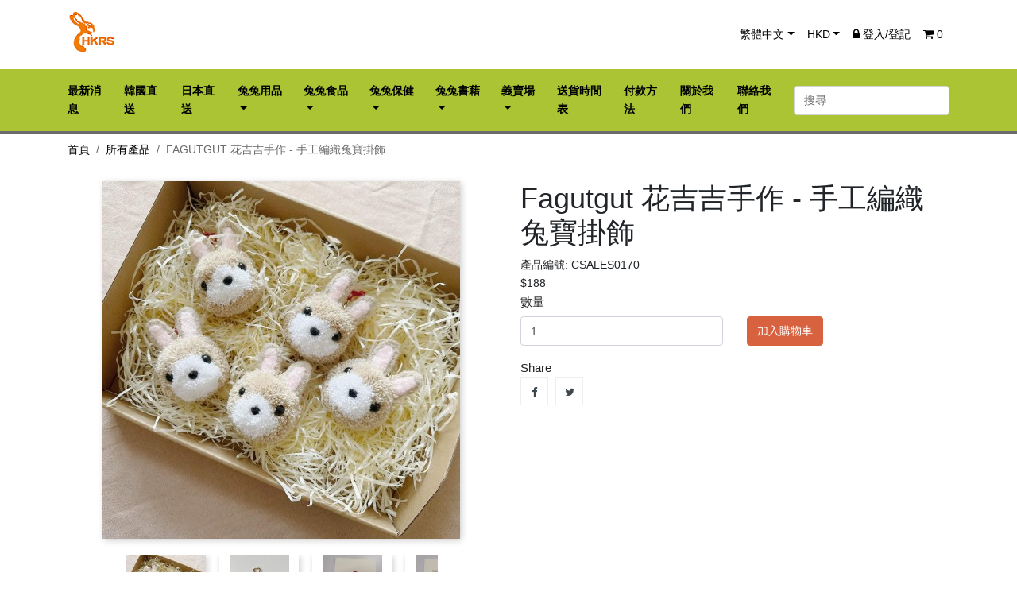

--- FILE ---
content_type: text/html; charset=UTF-8
request_url: https://store.hkrabbit.org/product/1031/Fagutgut-%E8%8A%B1%E5%90%89%E5%90%89%E6%89%8B%E4%BD%9C---%E6%89%8B%E5%B7%A5%E7%B7%A8%E7%B9%94%E5%85%94%E5%AF%B6%E6%8E%9B%E9%A3%BE
body_size: 65413
content:
<!DOCTYPE html>
<html lang="zh-HK">
<head>
    <meta charset="utf-8"><meta http-equiv="X-UA-Compatible" content="IE=edge,chrome=1"><meta name="viewport" content="width=device-width, initial-scale=1">
    <!-- Favicon icon -->
    <link rel="icon" type="image/x-icon" href="https://store.hkrabbit.org/storage/favicon.ico">
    <meta name="keywords" content="">
    <meta name="description" content="">
    <meta name="author" content="CommuniLink Internet Limited">
    <meta name="csrf-token" content="P77vBXJPVSaXvVd8JCmGXaKJmOmyHKMksoEggfp7">
    <title>Fagutgut 花吉吉手作 - 手工編織兔寶掛飾 | 香港兔友協會 - 網上義賣商店</title>
    <link rel="stylesheet" href="/themes/A220/assets/css/app.css?id=20230124">
    <link rel="stylesheet" href="/themes/A220/assets/css/style.css?id=20230124">
    <link rel="stylesheet" href="/themes/A220/assets/css/custom.css?id=20230124">
        <meta property="og:type" content="product">
<meta property="og:url" content="https://store.hkrabbit.org/product/1031/Fagutgut-%E8%8A%B1%E5%90%89%E5%90%89%E6%89%8B%E4%BD%9C---%E6%89%8B%E5%B7%A5%E7%B7%A8%E7%B9%94%E5%85%94%E5%AF%B6%E6%8E%9B%E9%A3%BE">
<meta property="og:title" content="Fagutgut 花吉吉手作 - 手工編織兔寶掛飾">
<meta property="og:site_name" content="香港兔友協會 - 網上義賣商店">
<meta property="og:description" content="">
<meta property="og:image" content="https://store.hkrabbit.org/storage/products/large/1676022475.jpeg">
</head>
<body>
    <main>
        <header id="header">
    <nav class="navbar navbar-expand-lg" id="navbar-user">
        <div class="container">
            <button class="navbar-toggler" data-toggle="collapse" data-target=".navbars">
                <i class="fa fa-bars"></i>
            </button>
            <div class="top-logo d-lg-none">
                <a class="navbar-brand" href="https://store.hkrabbit.org">
                                            <img class="logo img-responsive" src="/storage/logo.png">
                                    </a>
            </div>
                            <div class="d-lg-none float-xs-right">
                    <ul class="navbar-nav">
                        <li class="nav-item">
                            <a href="https://store.hkrabbit.org/cart" title="View Cart" class="nav-link">
                                <i class="fa fa-shopping-cart" aria-hidden="true"></i>
                                <span class="cart-number">0</span>
                            </a>
                        </li>
                    </ul>
                </div>
            
            <div class="collapse navbar-collapse navbars">
                <div class="navbar-nav mr-auto d-none d-lg-block d-lg-none">
                    <a class="navbar-brand" href="https://store.hkrabbit.org">
                                                    <img class="logo img-responsive" src="/storage/logo.png">
                                            </a>
                </div>
                <ul class="navbar-nav">
                                            <li class="nav-item dropdown">
                            <a class="nav-link dropdown-toggle" href="#" id="navbarDropdown" role="button"
                               data-toggle="dropdown" aria-haspopup="true"
                               aria-expanded="true">繁體中文</a>
                            <div class="dropdown-menu" aria-labelledby="navbarDropdown">
                                                                                                            <a class="dropdown-item"
                                           href="https://store.hkrabbit.org/product/1031/Fagutgut-%E8%8A%B1%E5%90%89%E5%90%89%E6%89%8B%E4%BD%9C---%E6%89%8B%E5%B7%A5%E7%B7%A8%E7%B9%94%E5%85%94%E5%AF%B6%E6%8E%9B%E9%A3%BE?_locale=en">English</a>
                                                                                                                                                <a class="dropdown-item"
                                           href="https://store.hkrabbit.org/product/1031/Fagutgut-%E8%8A%B1%E5%90%89%E5%90%89%E6%89%8B%E4%BD%9C---%E6%89%8B%E5%B7%A5%E7%B7%A8%E7%B9%94%E5%85%94%E5%AF%B6%E6%8E%9B%E9%A3%BE?_locale=zh-HK">繁體中文</a>
                                                                                                </div>
                        </li>
                                        <li class="nav-item dropdown">
                        <a class="nav-link dropdown-toggle" href="#" id="navbarDropdown" role="button"
                           data-toggle="dropdown" aria-haspopup="true"
                           aria-expanded="true">HKD</a>
                        <div class="dropdown-menu" aria-labelledby="navbarDropdown">
                                                                                                <a class="dropdown-item"
                                       href="https://store.hkrabbit.org/product/1031/Fagutgut-%E8%8A%B1%E5%90%89%E5%90%89%E6%89%8B%E4%BD%9C---%E6%89%8B%E5%B7%A5%E7%B7%A8%E7%B9%94%E5%85%94%E5%AF%B6%E6%8E%9B%E9%A3%BE?_currency=HKD">HKD</a>
                                                                                    </div>
                    </li>
                                            <li class="nav-item"><a href="https://store.hkrabbit.org/login" class="nav-link"><i
                                        class="fa fa-lock"></i> 登入/登記</a>
                        </li>
                                                                <li class="nav-item">
                            <a href="https://store.hkrabbit.org/cart" title="View Cart"
                               class="nav-link d-none d-lg-block d-lg-none">
                                <i class="fa fa-shopping-cart" aria-hidden="true"></i>
                                <span class="cart-number">0</span>
                            </a>
                        </li>
                                    </ul>
            </div>
        </div>
    </nav>
    <nav class="navbar navbar-expand-lg" id="navbar-menu">
        <div class="container">
            <div class="collapse navbar-collapse navbars">
                <ul class="navbar-nav mr-auto">
                    
                        <li class="nav-item ">
                            
                            <a class="nav-link "
                               href="https://store.hkrabbit.org/page/news"><span
                                        class="menu-title">最新消息</span></a>
                            
                        </li>


                        

                    
                        <li class="nav-item ">
                            
                            <a class="nav-link "
                               href="https://store.hkrabbit.org/category/64/%E9%9F%93%E5%9C%8B%E7%9B%B4%E9%80%81"><span
                                        class="menu-title">韓國直送</span></a>
                            
                        </li>


                        

                    
                        <li class="nav-item ">
                            
                            <a class="nav-link "
                               href="https://store.hkrabbit.org/category/55/%E6%97%A5%E6%9C%AC%E7%9B%B4%E9%80%81"><span
                                        class="menu-title">日本直送</span></a>
                            
                        </li>


                        

                    
                        <li class="nav-item dropdown aligned-fullwidth">
                            
                            <a class="nav-link dropdown-toggle"
                               href="https://store.hkrabbit.org/category/1/%E5%85%94%E5%85%94%E7%94%A8%E5%93%81"><span
                                        class="menu-title">兔兔用品</span></a>
                                                            <div class="dropdown-sub dropdown-menu">
                                    <div class="dropdown-menu-inner">
                                        <div class="row">

                                                                                            <div class="col-md-3">

                                                    <div class="menu-title">
                                                        <a href="https://store.hkrabbit.org/category/5/Vetbed"
                                                           title="Vetbed">
                                                            Vetbed
                                                        </a>
                                                    </div>
                                                    
                                                </div>
                                                                                            <div class="col-md-3">

                                                    <div class="menu-title">
                                                        <a href="https://store.hkrabbit.org/category/9/%E5%A2%8A%E6%9D%90"
                                                           title="墊材">
                                                            墊材
                                                        </a>
                                                    </div>
                                                                                                            <ul>
                                                                                                                            <li class="clearfix">
                                                                    <a href="https://store.hkrabbit.org/category/31/%E7%B4%99%E6%A3%89--%E7%B4%99%E7%A0%82-"
                                                                       title="紙棉/ 紙砂">
                                                                        紙棉/ 紙砂
                                                                    </a>
                                                                </li>
                                                                                                                            <li class="clearfix">
                                                                    <a href="https://store.hkrabbit.org/category/32/%E6%9C%A8%E7%A0%82"
                                                                       title="木砂">
                                                                        木砂
                                                                    </a>
                                                                </li>
                                                                                                                            <li class="clearfix">
                                                                    <a href="https://store.hkrabbit.org/category/33/%E6%9C%A8%E7%B3%A0"
                                                                       title="木糠">
                                                                        木糠
                                                                    </a>
                                                                </li>
                                                                                                                            <li class="clearfix">
                                                                    <a href="https://store.hkrabbit.org/category/34/%E5%B0%BF%E7%89%87"
                                                                       title="尿片">
                                                                        尿片
                                                                    </a>
                                                                </li>
                                                                                                                            <li class="clearfix">
                                                                    <a href="https://store.hkrabbit.org/category/49/%E9%80%8F%E6%B0%A3%E7%92%B0%E4%BF%9D%E8%BB%9F%E5%A2%8A--3D%E5%A2%8A-"
                                                                       title="透氣環保軟墊 (3D墊)">
                                                                        透氣環保軟墊 (3D墊)
                                                                    </a>
                                                                </li>
                                                                                                                    </ul>
                                                    
                                                </div>
                                                                                            <div class="col-md-3">

                                                    <div class="menu-title">
                                                        <a href="https://store.hkrabbit.org/category/10/%E7%94%A8%E5%93%81"
                                                           title="用品">
                                                            用品
                                                        </a>
                                                    </div>
                                                                                                            <ul>
                                                                                                                            <li class="clearfix">
                                                                    <a href="https://store.hkrabbit.org/category/35/%E5%BB%81%E6%89%80-"
                                                                       title="廁所 ">
                                                                        廁所 
                                                                    </a>
                                                                </li>
                                                                                                                            <li class="clearfix">
                                                                    <a href="https://store.hkrabbit.org/category/36/%E9%A3%9F%E7%89%A9%E7%A2%97"
                                                                       title="食物碗">
                                                                        食物碗
                                                                    </a>
                                                                </li>
                                                                                                                            <li class="clearfix">
                                                                    <a href="https://store.hkrabbit.org/category/37/%E7%BE%8E%E5%AE%B9%E5%B7%A5%E5%85%B7"
                                                                       title="美容工具">
                                                                        美容工具
                                                                    </a>
                                                                </li>
                                                                                                                            <li class="clearfix">
                                                                    <a href="https://store.hkrabbit.org/category/47/%E6%B0%B4%E6%A8%BD--%E6%B0%B4%E5%85%9C"
                                                                       title="水樽/ 水兜">
                                                                        水樽/ 水兜
                                                                    </a>
                                                                </li>
                                                                                                                            <li class="clearfix">
                                                                    <a href="https://store.hkrabbit.org/category/48/%E5%A4%96%E5%87%BA%E8%A2%8B--%E6%89%8B%E6%8F%90%E7%B1%83"
                                                                       title="外出袋/ 手提籃">
                                                                        外出袋/ 手提籃
                                                                    </a>
                                                                </li>
                                                                                                                            <li class="clearfix">
                                                                    <a href="https://store.hkrabbit.org/category/56/%E5%AD%A3%E7%AF%80%E6%80%A7%E7%94%A8%E5%93%81-%E4%BF%9D%E6%9A%96-%E6%B6%BC%E6%84%9F-"
                                                                       title="季節性用品(保暖/涼感)">
                                                                        季節性用品(保暖/涼感)
                                                                    </a>
                                                                </li>
                                                                                                                            <li class="clearfix">
                                                                    <a href="https://store.hkrabbit.org/category/38/%E5%85%B6%E4%BB%96"
                                                                       title="其他">
                                                                        其他
                                                                    </a>
                                                                </li>
                                                                                                                    </ul>
                                                    
                                                </div>
                                                                                            <div class="col-md-3">

                                                    <div class="menu-title">
                                                        <a href="https://store.hkrabbit.org/category/11/%E7%B1%A0%E5%AD%90"
                                                           title="籠子">
                                                            籠子
                                                        </a>
                                                    </div>
                                                                                                            <ul>
                                                                                                                            <li class="clearfix">
                                                                    <a href="https://store.hkrabbit.org/category/39/%E5%85%A8%E6%96%B0"
                                                                       title="全新">
                                                                        全新
                                                                    </a>
                                                                </li>
                                                                                                                            <li class="clearfix">
                                                                    <a href="https://store.hkrabbit.org/category/50/%E7%BE%A9%E8%B3%A3"
                                                                       title="義賣">
                                                                        義賣
                                                                    </a>
                                                                </li>
                                                                                                                    </ul>
                                                    
                                                </div>
                                                                                            <div class="col-md-3">

                                                    <div class="menu-title">
                                                        <a href="https://store.hkrabbit.org/category/12/%E7%8E%A9%E5%85%B7-"
                                                           title="玩具 ">
                                                            玩具 
                                                        </a>
                                                    </div>
                                                                                                            <ul>
                                                                                                                            <li class="clearfix">
                                                                    <a href="https://store.hkrabbit.org/category/40/%E7%B4%99%E8%A3%BD-"
                                                                       title="紙製 ">
                                                                        紙製 
                                                                    </a>
                                                                </li>
                                                                                                                            <li class="clearfix">
                                                                    <a href="https://store.hkrabbit.org/category/41/%E5%A4%A9%E7%84%B6"
                                                                       title="天然">
                                                                        天然
                                                                    </a>
                                                                </li>
                                                                                                                            <li class="clearfix">
                                                                    <a href="https://store.hkrabbit.org/category/42/%E5%85%B6%E4%BB%96"
                                                                       title="其他">
                                                                        其他
                                                                    </a>
                                                                </li>
                                                                                                                    </ul>
                                                    
                                                </div>
                                                                                            <div class="col-md-3">

                                                    <div class="menu-title">
                                                        <a href="https://store.hkrabbit.org/category/18/%E5%85%B6%E4%BB%96"
                                                           title="其他">
                                                            其他
                                                        </a>
                                                    </div>
                                                    
                                                </div>
                                            
                                        </div>
                                    </div>
                            
                        </li>


                        

                    
                        <li class="nav-item dropdown aligned-fullwidth">
                            
                            <a class="nav-link dropdown-toggle"
                               href="https://store.hkrabbit.org/category/2/%E5%85%94%E5%85%94%E9%A3%9F%E5%93%81"><span
                                        class="menu-title">兔兔食品</span></a>
                                                            <div class="dropdown-sub dropdown-menu">
                                    <div class="dropdown-menu-inner">
                                        <div class="row">

                                                                                            <div class="col-md-3">

                                                    <div class="menu-title">
                                                        <a href="https://store.hkrabbit.org/category/6/%E4%B9%BE%E8%8D%89"
                                                           title="乾草">
                                                            乾草
                                                        </a>
                                                    </div>
                                                                                                            <ul>
                                                                                                                            <li class="clearfix">
                                                                    <a href="https://store.hkrabbit.org/category/20/%E6%A2%AF%E6%9E%9A%E8%8D%89-%E4%B8%BB%E7%B3%A7-"
                                                                       title="梯枚草(主食)">
                                                                        梯枚草(主食)
                                                                    </a>
                                                                </li>
                                                                                                                            <li class="clearfix">
                                                                    <a href="https://store.hkrabbit.org/category/26/%E8%8B%9C%E8%93%BF%E8%8D%89"
                                                                       title="苜蓿草">
                                                                        苜蓿草
                                                                    </a>
                                                                </li>
                                                                                                                            <li class="clearfix">
                                                                    <a href="https://store.hkrabbit.org/category/21/%E6%9E%9C%E6%A8%B9%E8%8D%89"
                                                                       title="果樹草">
                                                                        果樹草
                                                                    </a>
                                                                </li>
                                                                                                                            <li class="clearfix">
                                                                    <a href="https://store.hkrabbit.org/category/22/%E5%85%B6%E4%BB%96"
                                                                       title="其他">
                                                                        其他
                                                                    </a>
                                                                </li>
                                                                                                                    </ul>
                                                    
                                                </div>
                                                                                            <div class="col-md-3">

                                                    <div class="menu-title">
                                                        <a href="https://store.hkrabbit.org/category/7/%E9%A3%BC%E6%96%99"
                                                           title="飼料">
                                                            飼料
                                                        </a>
                                                    </div>
                                                                                                            <ul>
                                                                                                                            <li class="clearfix">
                                                                    <a href="https://store.hkrabbit.org/category/23/%E5%85%94%E5%85%94-"
                                                                       title="兔兔 ">
                                                                        兔兔 
                                                                    </a>
                                                                </li>
                                                                                                                            <li class="clearfix">
                                                                    <a href="https://store.hkrabbit.org/category/24/%E9%BE%8D%E8%B2%93"
                                                                       title="龍貓">
                                                                        龍貓
                                                                    </a>
                                                                </li>
                                                                                                                            <li class="clearfix">
                                                                    <a href="https://store.hkrabbit.org/category/25/%E5%A4%A9%E7%AB%BA%E9%BC%A0-%E5%80%89%E9%BC%A0"
                                                                       title="天竺鼠/ 倉鼠">
                                                                        天竺鼠/ 倉鼠
                                                                    </a>
                                                                </li>
                                                                                                                    </ul>
                                                    
                                                </div>
                                                                                            <div class="col-md-3">

                                                    <div class="menu-title">
                                                        <a href="https://store.hkrabbit.org/category/8/%E5%B0%8F%E9%A3%9F-"
                                                           title="小食 ">
                                                            小食 
                                                        </a>
                                                    </div>
                                                                                                            <ul>
                                                                                                                            <li class="clearfix">
                                                                    <a href="https://store.hkrabbit.org/category/27/%E8%8D%89%E9%A4%85-%E8%8D%89%E7%A3%9A"
                                                                       title="草餅/ 草磚">
                                                                        草餅/ 草磚
                                                                    </a>
                                                                </li>
                                                                                                                            <li class="clearfix">
                                                                    <a href="https://store.hkrabbit.org/category/28/%E8%8D%89%E6%A2%9D%E9%A1%9E"
                                                                       title="草條類">
                                                                        草條類
                                                                    </a>
                                                                </li>
                                                                                                                            <li class="clearfix">
                                                                    <a href="https://store.hkrabbit.org/category/29/%E6%A4%8D%E7%89%A9%E9%A1%9E"
                                                                       title="植物類">
                                                                        植物類
                                                                    </a>
                                                                </li>
                                                                                                                            <li class="clearfix">
                                                                    <a href="https://store.hkrabbit.org/category/30/%E5%85%B6%E4%BB%96"
                                                                       title="其他">
                                                                        其他
                                                                    </a>
                                                                </li>
                                                                                                                    </ul>
                                                    
                                                </div>
                                            
                                        </div>
                                    </div>
                            
                        </li>


                        

                    
                        <li class="nav-item dropdown aligned-fullwidth">
                            
                            <a class="nav-link dropdown-toggle"
                               href="https://store.hkrabbit.org/category/3/%E5%85%94%E5%85%94%E4%BF%9D%E5%81%A5"><span
                                        class="menu-title">兔兔保健</span></a>
                                                            <div class="dropdown-sub dropdown-menu">
                                    <div class="dropdown-menu-inner">
                                        <div class="row">

                                                                                            <div class="col-md-3">

                                                    <div class="menu-title">
                                                        <a href="https://store.hkrabbit.org/category/13/%E8%A3%9C%E5%85%85%E5%93%81"
                                                           title="補充品">
                                                            補充品
                                                        </a>
                                                    </div>
                                                                                                            <ul>
                                                                                                                            <li class="clearfix">
                                                                    <a href="https://store.hkrabbit.org/category/43/%E8%A3%9C%E5%85%85%E5%93%81-"
                                                                       title="補充品 ">
                                                                        補充品 
                                                                    </a>
                                                                </li>
                                                                                                                    </ul>
                                                    
                                                </div>
                                                                                            <div class="col-md-3">

                                                    <div class="menu-title">
                                                        <a href="https://store.hkrabbit.org/category/14/%E5%A4%96%E7%94%A8%E8%97%A5%E5%93%81"
                                                           title="外用藥品">
                                                            外用藥品
                                                        </a>
                                                    </div>
                                                                                                            <ul>
                                                                                                                            <li class="clearfix">
                                                                    <a href="https://store.hkrabbit.org/category/44/%E5%A4%96%E7%94%A8%E8%97%A5%E5%93%81"
                                                                       title="外用藥品">
                                                                        外用藥品
                                                                    </a>
                                                                </li>
                                                                                                                    </ul>
                                                    
                                                </div>
                                                                                            <div class="col-md-3">

                                                    <div class="menu-title">
                                                        <a href="https://store.hkrabbit.org/category/15/%E6%B6%88%E6%AF%92%E7%94%A8%E5%93%81"
                                                           title="消毒用品">
                                                            消毒用品
                                                        </a>
                                                    </div>
                                                                                                            <ul>
                                                                                                                            <li class="clearfix">
                                                                    <a href="https://store.hkrabbit.org/category/45/%E6%B6%88%E6%AF%92%E7%94%A8%E5%93%81"
                                                                       title="消毒用品">
                                                                        消毒用品
                                                                    </a>
                                                                </li>
                                                                                                                    </ul>
                                                    
                                                </div>
                                            
                                        </div>
                                    </div>
                            
                        </li>


                        

                    
                        <li class="nav-item dropdown aligned-fullwidth">
                            
                            <a class="nav-link dropdown-toggle"
                               href="https://store.hkrabbit.org/category/4/%E5%85%94%E5%85%94%E6%9B%B8%E8%97%89"><span
                                        class="menu-title">兔兔書藉</span></a>
                                                            <div class="dropdown-sub dropdown-menu">
                                    <div class="dropdown-menu-inner">
                                        <div class="row">

                                                                                            <div class="col-md-3">

                                                    <div class="menu-title">
                                                        <a href="https://store.hkrabbit.org/category/16/%E4%B8%AD%E6%96%87"
                                                           title="中文">
                                                            中文
                                                        </a>
                                                    </div>
                                                    
                                                </div>
                                                                                            <div class="col-md-3">

                                                    <div class="menu-title">
                                                        <a href="https://store.hkrabbit.org/category/17/%E8%8B%B1%E6%96%87"
                                                           title="英文">
                                                            英文
                                                        </a>
                                                    </div>
                                                    
                                                </div>
                                            
                                        </div>
                                    </div>
                            
                        </li>


                        

                    
                        <li class="nav-item dropdown aligned-fullwidth">
                            
                            <a class="nav-link dropdown-toggle"
                               href="https://store.hkrabbit.org/category/52/%E7%BE%A9%E8%B3%A3%E5%A0%B4"><span
                                        class="menu-title">義賣場</span></a>
                                                            <div class="dropdown-sub dropdown-menu">
                                    <div class="dropdown-menu-inner">
                                        <div class="row">

                                                                                            <div class="col-md-3">

                                                    <div class="menu-title">
                                                        <a href="https://store.hkrabbit.org/category/53/%E7%9A%87%E5%AE%B6%E7%91%9E%E6%AF%94%E5%85%94"
                                                           title="皇家瑞比兔">
                                                            皇家瑞比兔
                                                        </a>
                                                    </div>
                                                    
                                                </div>
                                                                                            <div class="col-md-3">

                                                    <div class="menu-title">
                                                        <a href="https://store.hkrabbit.org/category/57/Bun-Bun-Cha-%E8%B9%A6%E8%B9%A6%E8%8C%B6-"
                                                           title="Bun Bun Cha(蹦蹦茶)">
                                                            Bun Bun Cha(蹦蹦茶)
                                                        </a>
                                                    </div>
                                                    
                                                </div>
                                                                                            <div class="col-md-3">

                                                    <div class="menu-title">
                                                        <a href="https://store.hkrabbit.org/category/60/A-Moment-With%E2%80%A7%E2%80%A7%E2%80%A7"
                                                           title="A Moment With‧‧‧">
                                                            A Moment With‧‧‧
                                                        </a>
                                                    </div>
                                                    
                                                </div>
                                                                                            <div class="col-md-3">

                                                    <div class="menu-title">
                                                        <a href="https://store.hkrabbit.org/category/62/Venina_artworks"
                                                           title="Venina_artworks">
                                                            Venina_artworks
                                                        </a>
                                                    </div>
                                                    
                                                </div>
                                                                                            <div class="col-md-3">

                                                    <div class="menu-title">
                                                        <a href="https://store.hkrabbit.org/category/58/BunnyTobe"
                                                           title="BunnyTobe">
                                                            BunnyTobe
                                                        </a>
                                                    </div>
                                                    
                                                </div>
                                                                                            <div class="col-md-3">

                                                    <div class="menu-title">
                                                        <a href="https://store.hkrabbit.org/category/59/%E6%A3%AE%E5%B1%B1%E6%A8%99%E5%AD%90-Schinako"
                                                           title="森山標子 Schinako">
                                                            森山標子 Schinako
                                                        </a>
                                                    </div>
                                                    
                                                </div>
                                                                                            <div class="col-md-3">

                                                    <div class="menu-title">
                                                        <a href="https://store.hkrabbit.org/category/54/%E5%85%B6%E4%BB%96"
                                                           title="其他">
                                                            其他
                                                        </a>
                                                    </div>
                                                    
                                                </div>
                                                                                            <div class="col-md-3">

                                                    <div class="menu-title">
                                                        <a href="https://store.hkrabbit.org/category/63/%E8%B2%BC%E7%B4%99%E5%B0%88%E5%8D%80"
                                                           title="貼紙專區">
                                                            貼紙專區
                                                        </a>
                                                    </div>
                                                    
                                                </div>
                                            
                                        </div>
                                    </div>
                            
                        </li>


                        

                    
                        <li class="nav-item ">
                            
                            <a class="nav-link "
                               href="https://store.hkrabbit.org/page/Schedule"><span
                                        class="menu-title">送貨時間表</span></a>
                            
                        </li>


                        

                    
                        <li class="nav-item ">
                            
                            <a class="nav-link "
                               href="https://store.hkrabbit.org/page/payment"><span
                                        class="menu-title">付款方法</span></a>
                            
                        </li>


                        

                    
                        <li class="nav-item ">
                            
                            <a class="nav-link "
                               href="https://store.hkrabbit.org/page/about-us"><span
                                        class="menu-title">關於我們</span></a>
                            
                        </li>


                        

                    
                        <li class="nav-item ">
                            
                            <a class="nav-link "
                               href="https://store.hkrabbit.org/page/contact-us"><span
                                        class="menu-title">聯絡我們</span></a>
                            
                        </li>


                        

                                    </ul>
                <form action="https://store.hkrabbit.org/search" method="GET" class="form-inline my-2 my-lg-0">
                    <input class="form-control" name="q" type="search" placeholder="搜尋"
                           aria-label="搜尋" value="">
                    
                </form>
            </div>
        </div>
    </nav>
</header>        <section id="wrapper">
            <div class="container">
                <div id="content-wrapper">
                                            <ul class="breadcrumb text-uppercase">
                                              <li class="breadcrumb-item"><a href="https://store.hkrabbit.org">首頁</a><span class="divider"></span></li>
                                                                <li class="breadcrumb-item"><a href="https://store.hkrabbit.org/category/0/%E6%89%80%E6%9C%89%E7%94%A2%E5%93%81">所有產品</a><span class="divider"></span></li>
                                                                <li class="breadcrumb-item active">Fagutgut 花吉吉手作 - 手工編織兔寶掛飾</li>
                                                        </ul>
                    
                    <div id="product-page">
    <div class="row">
        <div class="col-md-6">
            <section class="page-content">
                <ul class="product-flags">
                                    </ul>

                <div class="images-container">
                    <div class="product-cover">
                        <div class="box">
                            <img class="js-qv-product-cover" src="https://store.hkrabbit.org/storage/products/large/1676022475.jpeg">
                        </div>
                        <div class="layer" data-toggle="modal" data-target="#product-modal">
                            <i class="fa fa-search-plus zoom-in"></i>
                        </div>
                    </div>
                    <div class="js-qv-mask mask scroll">
                        <ul class="product-images js-qv-product-images">
                                                                                                                                    <li class="thumb-container">
                                        <img class="thumb js-thumb"
                                             data-image-org-src="https://store.hkrabbit.org/storage/products/org/1676022475.jpeg"
                                             data-image-large-src="https://store.hkrabbit.org/storage/products/large/1676022475.jpeg"
                                             src="https://store.hkrabbit.org/storage/products/small/1676022475.jpeg" itemprop="image">
                                    </li>
                                                                                                        <li class="thumb-container">
                                        <img class="thumb js-thumb"
                                             data-image-org-src="https://store.hkrabbit.org/storage/products/org/1676022477.jpeg"
                                             data-image-large-src="https://store.hkrabbit.org/storage/products/large/1676022477.jpeg"
                                             src="https://store.hkrabbit.org/storage/products/small/1676022477.jpeg" itemprop="image">
                                    </li>
                                                                                                        <li class="thumb-container">
                                        <img class="thumb js-thumb"
                                             data-image-org-src="https://store.hkrabbit.org/storage/products/org/1676022940.jpeg"
                                             data-image-large-src="https://store.hkrabbit.org/storage/products/large/1676022940.jpeg"
                                             src="https://store.hkrabbit.org/storage/products/small/1676022940.jpeg" itemprop="image">
                                    </li>
                                                                                                        <li class="thumb-container">
                                        <img class="thumb js-thumb"
                                             data-image-org-src="https://store.hkrabbit.org/storage/products/org/1676022939.jpeg"
                                             data-image-large-src="https://store.hkrabbit.org/storage/products/large/1676022939.jpeg"
                                             src="https://store.hkrabbit.org/storage/products/small/1676022939.jpeg" itemprop="image">
                                    </li>
                                                                                    </ul>
                    </div>
                    <div class="scroll-box-arrows scroll">
                        <i class="fa fa-angle-left left"></i>
                        <i class="fa fa-angle-right right"></i>
                    </div>
                </div>

            </section>

        </div>
        <div class="col-md-6">
            <h1 class="h1">Fagutgut 花吉吉手作 - 手工編織兔寶掛飾</h1>
            <ul class="list-unstyled">
                                                <li>產品編號: CSALES0170</li>
            </ul>
                                <div>
                        <div class="current-price">
                            <span>$188</span>
                        </div>
                    </div>
                
            <div class="product-information">
                <div class="product-summary">
                    
                </div>
                                    
                                        <div class="product-actions">
                        <form action="https://store.hkrabbit.org/cart/add" method="POST"  id="productForm">
                            <input type="hidden" name="_token" value="P77vBXJPVSaXvVd8JCmGXaKJmOmyHKMksoEggfp7">
                                                        <div class="product-add-to-cart">
                                <span class="control-label">數量</span>
                            </div>
                            <div class="row">
                                <div class="col-md-6">
                                    <div class="form-group">
                                        <div class="quantity">
                                            <input type="number" id="quantity" class="form-control mr-sm-2"
                                                   min="1"
                                                   name="quantity" value="1" >
                                        </div>
                                    </div>
                                </div>
                                <div class="col-md-6">
                                    <input type="hidden" name="product_id" value="1031"/>
                                    <button type="submit" class="btn btn-secondary" >加入購物車</button>
                                </div>
                            </div>
                        </form>
                    </div>
                                <div class="row">
                    <div class="col-md-12">
                        Share
                        <div class="social-sharing">
                            <ul>
                                <li class="facebook"><a
                                            href="https://www.facebook.com/sharer.php?u=https://store.hkrabbit.org/product/1031/Fagutgut-%E8%8A%B1%E5%90%89%E5%90%89%E6%89%8B%E4%BD%9C---%E6%89%8B%E5%B7%A5%E7%B7%A8%E7%B9%94%E5%85%94%E5%AF%B6%E6%8E%9B%E9%A3%BE"
                                            class="text-hide" title="Share"
                                            target="_blank">Share</a></li>
                                <li class="twitter"><a
                                            href=https://twitter.com/intent/tweet?url=https://store.hkrabbit.org/product/1031/Fagutgut-%E8%8A%B1%E5%90%89%E5%90%89%E6%89%8B%E4%BD%9C---%E6%89%8B%E5%B7%A5%E7%B7%A8%E7%B9%94%E5%85%94%E5%AF%B6%E6%8E%9B%E9%A3%BE&text=Fagutgut 花吉吉手作 - 手工編織兔寶掛飾"
                                            class="text-hide" title="Tweet" target="_blank">Tweet</a>
                                </li>
                            </ul>
                        </div>
                    </div>
                </div>

            </div>

        </div>
    </div>

    <ul class="nav nav-tabs" id="myTab" role="tablist">
        <li class="nav-item">
            <a class="nav-link active" id="home-tab" data-toggle="tab" href="#description" role="tab"
               aria-controls="description" aria-selected="true">描述</a>
        </li>
    </ul>
    <div class="tab-content">
        <div class="tab-pane fade show active" id="description" role="tabpanel"
             aria-labelledby="description-tab"><p><span style="color: #ff0000;">多謝Fagutgut 花吉吉手作製成兔寶掛飾給我們作義賣，作籌募經費。</span></p>
<p>產品資料：</p>
<p>產品名稱：手工編織兔寶掛飾<br />尺寸：約14cm長 (連匙扣)<br />材料：日本棉冷、14K鍍金匙扣</p>
<p>建議零售價：HKD 168 / 個</p>
<p>店鋪：Fagutgut 花吉吉手作<br />(IG/ FB/ Youtube)</p></div>
    </div>


</div>
<div class="modal fade js-product-images-modal" id="product-modal">
    <div class="modal-dialog bg-white" role="document">
        <div class="modal-content bg-withe">
            <div class="modal-body text-center">
                    <img class="js-modal-product-cover product-cover-modal" src="https://store.hkrabbit.org/storage/products/org/1676022475.jpeg" itemprop="image" style="max-width:100%">
            </div>
        </div>
    </div>
</div>

                </div>

            </div>
        </section>
        <!-- The Modal -->

        <footer id="footer" class="page-footer">

    <div class="container text-center text-md-left">

        <div class="row">

            <div class="col-md-4 col-lg-4 col-xl-4 mx-auto mb-3">

                <h6 class="text-uppercase font-weight-bold mb-3">香港兔友協會 - 網上義賣商店</h6>

                <p>香港兔友協會(HKRS)於2003年1月成立，並由2006年3月起成為香港特別行政區認可之註冊慈善團體。由於本會是致力於為兔子謀取福利的機構，在沒有得到政府的資助下，協會必須不斷努力的掙扎求存，繼續為動物謀取福利。</p>

            </div>

            <div class="col-md-2 col-lg-2 col-xl-2 mx-auto mb-3">

                <h6 class="text-uppercase font-weight-bold mb-3">產品</h6>

                <p>
                    <a href="https://store.hkrabbit.org/new-arrivals">新品上架</a>
                </p>
                <p>
                    <a href="https://store.hkrabbit.org/special-sales">特價產品</a>
                </p>
                <p>
                    <a href="https://store.hkrabbit.org/hot-sales">熱賣產品</a>
                </p>
            </div>

            <div class="col-md-4 col-lg-2 col-xl-2 mx-auto mb-3">

                <h6 class="text-uppercase font-weight-bold mb-3">商店信息</h6>

                <p>
                    <a href="https://store.hkrabbit.org/page/about-us">關於我們</a>
                </p>
                <p>
                    <a href="https://store.hkrabbit.org/page/contact-us">聯絡我們</a>
                </p>
                <p>
                    <a href="https://store.hkrabbit.org/page/tnc">條款及細則</a>
                </p>
                <p>
                    <a href="https://store.hkrabbit.org/page/privacy">私隱政策</a>
                </p>
            </div>

            <div class="col-md-4 col-lg-4 col-xl-4 mx-auto mb-md-0 mb-3">

                <h6 class="text-uppercase font-weight-bold mb-3">聯絡我們</h6>

                <p>
                    <i class="fa fa-home mr-3"></i>九龍旺角塘尾道60-62號福康工業大廈303室</p>
                <p>
                    <i class="fa fa-envelope mr-3"></i>hkrabbit.org@gmail.com</p>
                <p>
                    <i class="fa fa-phone mr-3"></i>3580 0050</p>
                <p>
                    <i class="fa fa-print mr-3"></i>3580 0710</p>

            </div>
        </div>

    </div>

    <div class="footer-copyright text-center py-3">
        Copyright (c) 2021 香港兔友協會 - 網上義賣商店 All rights reserved.     Powered by CommuniLink.Net
    </div>
    <div id="back-top" style="display: none;"><a href="#" class="fa fa-angle-double-up"></a></div>
</footer>
        <div class="modal" id="deleteModal" tabindex="-1" role="dialog" aria-labelledby="myModalLabel"
             aria-hidden="true">
            <div class="modal-dialog">
                <div class="modal-content">
                <form method="POST" action="https://store.hkrabbit.org" accept-charset="UTF-8" id="deleteForm"><input name="_token" type="hidden" value="P77vBXJPVSaXvVd8JCmGXaKJmOmyHKMksoEggfp7">
                <input name="_method" type="hidden" value="delete">
                <!-- Modal Header -->
                    <div class="modal-header">
                        <h4 class="modal-title">確認刪除</h4>
                        <button type="button" class="btn btn-link" data-dismiss="modal">&times;</button>
                    </div>
                    <!-- Modal body -->
                    <div class="modal-body">
                        你是否確認刪除?                    </div>

                    <!-- Modal footer -->
                    <div class="modal-footer">
                        <button type="button" class="btn btn-default" data-dismiss="modal">否</button>
                        <button type="submit" class="btn btn-info success">是</button>
                    </div>
                    </form>
                </div>
            </div>
        </div>
    </main>
    <script src="/themes/A220/assets/js/app.js?id=20230124"></script>
    <script src="/themes/A220/assets/js/script.js?id=20230124"></script>
    <script src="/themes/A220/assets/js/custom.js?id=20230124"></script>
    </body>
</html>
